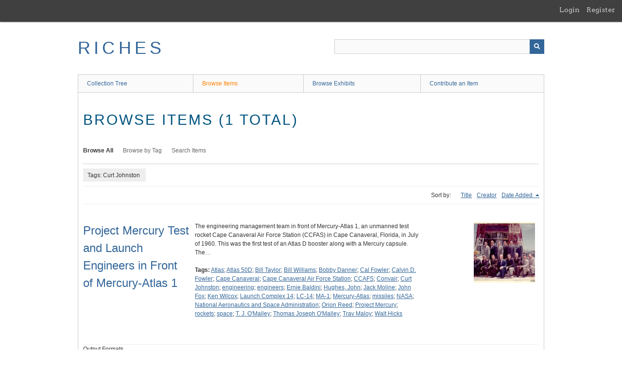

--- FILE ---
content_type: text/html; charset=utf-8
request_url: https://richesmi.cah.ucf.edu/omeka/items/browse?tags=Curt+Johnston&sort_field=added&sort_dir=d
body_size: 3022
content:
<!DOCTYPE html>
<html class="" lang="en-US">
<head>
    <meta charset="utf-8">
    <meta name="viewport" content="width=device-width, initial-scale=1" />
           
        <title>Browse Items &middot; RICHES</title>

    <link rel="alternate" type="application/rss+xml" title="Omeka RSS Feed" href="/omeka/items/browse?tags=Curt+Johnston&amp;sort_field=added&amp;sort_dir=d&amp;output=rss2" /><link rel="alternate" type="application/atom+xml" title="Omeka Atom Feed" href="/omeka/items/browse?tags=Curt+Johnston&amp;sort_field=added&amp;sort_dir=d&amp;output=atom" />
    <script async src="https://www.googletagmanager.com/gtag/js?id=G-8S9MQNYZED"></script>
<script>
  window.dataLayer = window.dataLayer || [];
  function gtag(){dataLayer.push(arguments);}
  gtag('js', new Date());

  gtag('config', "G-8S9MQNYZED");
</script>    <!-- Stylesheets -->
    <link href="/omeka/application/views/scripts/css/public.css?v=3.1.2" media="screen" rel="stylesheet" type="text/css" >
<link href="/omeka/plugins/GuestUser/views/public/css/guest-user.css?v=3.1.2" media="all" rel="stylesheet" type="text/css" >
<link href="//fonts.googleapis.com/css?family=Arvo:400" media="screen" rel="stylesheet" type="text/css" >
<link href="/omeka/application/views/scripts/css/admin-bar.css?v=3.1.2" media="screen" rel="stylesheet" type="text/css" >
<link href="/omeka/application/views/scripts/css/iconfonts.css?v=3.1.2" media="all" rel="stylesheet" type="text/css" >
<link href="/omeka/themes/theme-berlin/css/skeleton.css?v=3.1.2" media="all" rel="stylesheet" type="text/css" >
<link href="/omeka/themes/theme-berlin/css/style.css?v=3.1.2" media="all" rel="stylesheet" type="text/css" >    <!-- JavaScripts -->
                        <script type="text/javascript" src="//ajax.googleapis.com/ajax/libs/jquery/3.6.0/jquery.min.js"></script>
<script type="text/javascript">
    //<!--
    window.jQuery || document.write("<script type=\"text\/javascript\" src=\"\/omeka\/application\/views\/scripts\/javascripts\/vendor\/jquery.js?v=3.1.2\" charset=\"utf-8\"><\/script>")    //-->
</script>
<script type="text/javascript" src="//ajax.googleapis.com/ajax/libs/jqueryui/1.12.1/jquery-ui.min.js"></script>
<script type="text/javascript">
    //<!--
    window.jQuery.ui || document.write("<script type=\"text\/javascript\" src=\"\/omeka\/application\/views\/scripts\/javascripts\/vendor\/jquery-ui.js?v=3.1.2\" charset=\"utf-8\"><\/script>")    //-->
</script>
<script type="text/javascript" src="/omeka/application/views/scripts/javascripts/vendor/jquery.ui.touch-punch.js"></script>
<script type="text/javascript">
    //<!--
    jQuery.noConflict();    //-->
</script>
<script type="text/javascript" src="/omeka/plugins/GuestUser/views/public/javascripts/guest-user.js?v=3.1.2"></script>
<!--[if (gte IE 6)&(lte IE 8)]><script type="text/javascript" src="/omeka/application/views/scripts/javascripts/vendor/selectivizr.js?v=3.1.2"></script><![endif]-->
<script type="text/javascript" src="/omeka/application/views/scripts/javascripts/vendor/respond.js?v=3.1.2"></script>
<script type="text/javascript" src="/omeka/application/views/scripts/javascripts/vendor/jquery-accessibleMegaMenu.js?v=3.1.2"></script>
<script type="text/javascript" src="/omeka/themes/theme-berlin/javascripts/berlin.js?v=3.1.2"></script>
<script type="text/javascript" src="/omeka/application/views/scripts/javascripts/globals.js?v=3.1.2"></script></head>
 <body class="admin-bar items browse">
    <a href="#content" id="skipnav">Skip to main content</a>
    <nav id="admin-bar">

<ul class="navigation">
    <li>
        <a id="menu-guest-user-login" href="/omeka/guest-user/user/login">Login</a>
    </li>
    <li>
        <a id="menu-guest-user-register" href="/omeka/guest-user/user/register">Register</a>
    </li>
</ul></nav>
        <header role="banner">
            <div id='guest-user-register-info'></div>            <div id="site-title"><a href="https://richesmi.cah.ucf.edu/omeka" >RICHES</a>
</div>

            <div id="search-container" role="search">

                                <form id="search-form" name="search-form" action="/omeka/search" aria-label="Search" method="get">    <input type="text" name="query" id="query" value="" title="Query" aria-label="Query" aria-labelledby="search-form query">            <input type="hidden" name="query_type" value="keyword" id="query_type">                <input type="hidden" name="record_types[]" value="Item">                <input type="hidden" name="record_types[]" value="Collection">                <input type="hidden" name="record_types[]" value="Exhibit">                <button name="submit_search" id="submit_search" type="submit" value="Submit" title="Submit" class="button" aria-label="Submit" aria-labelledby="search-form submit_search"><span class="icon" aria-hidden="true"></span></button></form>
            </div>
        </header>

         <div id="primary-nav" role="navigation">
             <ul class="navigation">
    <li>
        <a href="/omeka/collection-tree">Collection Tree</a>
    </li>
    <li class="active">
        <a href="/omeka/items/browse">Browse Items</a>
    </li>
    <li>
        <a href="/omeka/exhibits">Browse Exhibits</a>
    </li>
    <li>
        <a href="/omeka/contribution">Contribute an Item</a>
    </li>
</ul>         </div>

         <div id="mobile-nav" role="navigation" aria-label="Mobile Navigation">
             <ul class="navigation">
    <li>
        <a href="/omeka/collection-tree">Collection Tree</a>
    </li>
    <li class="active">
        <a href="/omeka/items/browse">Browse Items</a>
    </li>
    <li>
        <a href="/omeka/exhibits">Browse Exhibits</a>
    </li>
    <li>
        <a href="/omeka/contribution">Contribute an Item</a>
    </li>
</ul>         </div>
        
    <div id="content" role="main" tabindex="-1">


<h1>Browse Items (1 total)</h1>

<nav class="items-nav navigation secondary-nav">
    <ul class="navigation">
    <li class="active">
        <a href="/omeka/items/browse">Browse All</a>
    </li>
    <li>
        <a href="/omeka/items/tags">Browse by Tag</a>
    </li>
    <li>
        <a href="/omeka/items/search">Search Items</a>
    </li>
</ul></nav>

<div id="item-filters"><ul><li class="tags">Tags: Curt Johnston</li></ul></div>


<div id="sort-links">
    <span class="sort-label">Sort by: </span><ul id="sort-links-list"><li  ><a href="/omeka/items/browse?tags=Curt+Johnston&amp;sort_field=Dublin+Core%2CTitle&amp;sort_dir=d" aria-label="Sort ascending Title" title="Sort ascending">Title <span role="presentation" class="sort-icon"></span></a></li><li  ><a href="/omeka/items/browse?tags=Curt+Johnston&amp;sort_field=Dublin+Core%2CCreator&amp;sort_dir=d" aria-label="Sort ascending Creator" title="Sort ascending">Creator <span role="presentation" class="sort-icon"></span></a></li><li class="sorting desc" ><a href="/omeka/items/browse?tags=Curt+Johnston&amp;sort_field=added&amp;sort_dir=a" aria-label="Sorting descending Date Added" title="Sorting descending">Date Added <span role="presentation" class="sort-icon"></span></a></li></ul></div>


<div class="item record">
    <h2><a href="/omeka/items/show/6389" class="permalink">Project Mercury Test and Launch Engineers in Front of Mercury-Atlas 1</a></h2>
    <div class="item-meta">
        <div class="item-img">
        <a href="/omeka/items/show/6389"><img src="https://richesmi.cah.ucf.edu/omeka/files/square_thumbnails/63e9b4b7280888ab5613b0b7032da740.jpg" alt="FSCH00165.jpg" title="FSCH00165.jpg"></a>    </div>
    
        <div class="item-description">
        The engineering management team in front of Mercury-Atlas 1, an unmanned test rocket Cape Canaveral Air Force Station (CCFAS) in Cape Canaveral, Florida, in July of 1960. This was the first test of an Atlas D booster along with a Mercury capsule. The…    </div>
    
        <div class="tags"><p><strong>Tags:</strong>
        <a href="/omeka/items/browse?tags=Atlas" rel="tag">Atlas</a>; <a href="/omeka/items/browse?tags=Atlas+50D" rel="tag">Atlas 50D</a>; <a href="/omeka/items/browse?tags=Bill+Taylor" rel="tag">Bill Taylor</a>; <a href="/omeka/items/browse?tags=Bill+Williams" rel="tag">Bill Williams</a>; <a href="/omeka/items/browse?tags=Bobby+Danner" rel="tag">Bobby Danner</a>; <a href="/omeka/items/browse?tags=Cal+Fowler" rel="tag">Cal Fowler</a>; <a href="/omeka/items/browse?tags=Calvin+D.+Fowler" rel="tag">Calvin D. Fowler</a>; <a href="/omeka/items/browse?tags=Cape+Canaveral" rel="tag">Cape Canaveral</a>; <a href="/omeka/items/browse?tags=Cape+Canaveral+Air+Force+Station" rel="tag">Cape Canaveral Air Force Station</a>; <a href="/omeka/items/browse?tags=CCAFS" rel="tag">CCAFS</a>; <a href="/omeka/items/browse?tags=Convair" rel="tag">Convair</a>; <a href="/omeka/items/browse?tags=Curt+Johnston" rel="tag">Curt Johnston</a>; <a href="/omeka/items/browse?tags=engineering" rel="tag">engineering</a>; <a href="/omeka/items/browse?tags=engineers" rel="tag">engineers</a>; <a href="/omeka/items/browse?tags=Ernie+Baldini" rel="tag">Ernie Baldini</a>; <a href="/omeka/items/browse?tags=Hughes%2C+John" rel="tag">Hughes, John</a>; <a href="/omeka/items/browse?tags=Jack+Moline" rel="tag">Jack Moline</a>; <a href="/omeka/items/browse?tags=John+Fox" rel="tag">John Fox</a>; <a href="/omeka/items/browse?tags=Ken+Wilcox" rel="tag">Ken Wilcox</a>; <a href="/omeka/items/browse?tags=Launch+Complex+14" rel="tag">Launch Complex 14</a>; <a href="/omeka/items/browse?tags=LC-14" rel="tag">LC-14</a>; <a href="/omeka/items/browse?tags=MA-1" rel="tag">MA-1</a>; <a href="/omeka/items/browse?tags=Mercury-Atlas" rel="tag">Mercury-Atlas</a>; <a href="/omeka/items/browse?tags=missiles" rel="tag">missiles</a>; <a href="/omeka/items/browse?tags=NASA" rel="tag">NASA</a>; <a href="/omeka/items/browse?tags=National+Aeronautics+and+Space+Administration" rel="tag">National Aeronautics and Space Administration</a>; <a href="/omeka/items/browse?tags=Orion+Reed" rel="tag">Orion Reed</a>; <a href="/omeka/items/browse?tags=Project+Mercury" rel="tag">Project Mercury</a>; <a href="/omeka/items/browse?tags=rockets" rel="tag">rockets</a>; <a href="/omeka/items/browse?tags=space" rel="tag">space</a>; <a href="/omeka/items/browse?tags=T.+J.+O%27Malley" rel="tag">T. J. O&#039;Malley</a>; <a href="/omeka/items/browse?tags=Thomas+Joseph+O%27Malley" rel="tag">Thomas Joseph O&#039;Malley</a>; <a href="/omeka/items/browse?tags=Trav+Maloy" rel="tag">Trav Maloy</a>; <a href="/omeka/items/browse?tags=Walt+Hicks" rel="tag">Walt Hicks</a></p>
    </div>
    
    
    </div><!-- end class="item-meta" -->
</div><!-- end class="item hentry" -->


<div id="outputs">
    <span class="outputs-label">Output Formats</span>
                <p id="output-format-list">
        <a href="/omeka/items/browse?tags=Curt+Johnston&amp;sort_field=added&amp;sort_dir=d&amp;output=atom">atom</a>, <a href="/omeka/items/browse?tags=Curt+Johnston&amp;sort_field=added&amp;sort_dir=d&amp;output=dc-rdf">dc-rdf</a>, <a href="/omeka/items/browse?tags=Curt+Johnston&amp;sort_field=added&amp;sort_dir=d&amp;output=dcmes-xml">dcmes-xml</a>, <a href="/omeka/items/browse?tags=Curt+Johnston&amp;sort_field=added&amp;sort_dir=d&amp;output=json">json</a>, <a href="/omeka/items/browse?tags=Curt+Johnston&amp;sort_field=added&amp;sort_dir=d&amp;output=omeka-xml">omeka-xml</a>, <a href="/omeka/items/browse?tags=Curt+Johnston&amp;sort_field=added&amp;sort_dir=d&amp;output=rss2">rss2</a>        </p>
    </div>


</div><!-- end content -->

<footer role="contentinfo">

    <div id="footer-content" class="center-div">
                        <nav><ul class="navigation">
    <li>
        <a href="/omeka/collection-tree">Collection Tree</a>
    </li>
    <li class="active">
        <a href="/omeka/items/browse">Browse Items</a>
    </li>
    <li>
        <a href="/omeka/exhibits">Browse Exhibits</a>
    </li>
    <li>
        <a href="/omeka/contribution">Contribute an Item</a>
    </li>
</ul></nav>
        <p>Proudly powered by <a href="http://omeka.org">Omeka</a>.</p>

    </div><!-- end footer-content -->

     
</footer>

<script type="text/javascript">
    jQuery(document).ready(function(){
        Omeka.showAdvancedForm();
        Omeka.skipNav();
        Omeka.megaMenu();
        Berlin.dropDown();
    });
</script>

</body>

</html>
